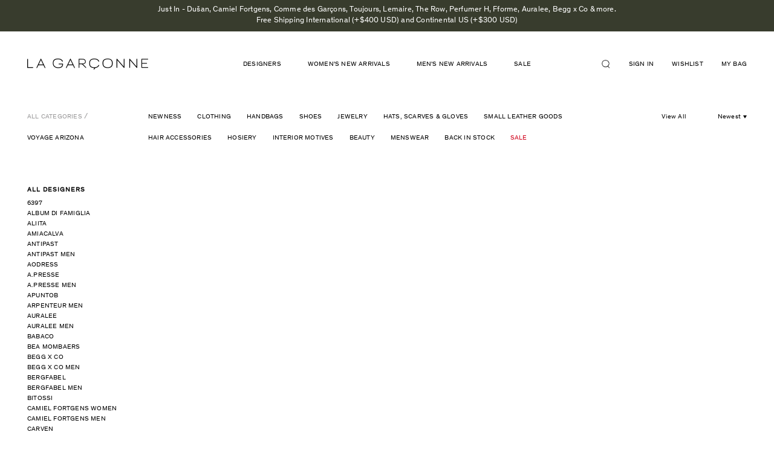

--- FILE ---
content_type: text/javascript
request_url: https://lagarconne.com/cdn/shop/t/67/assets/main.js?v=127865642877758987431691664959
body_size: 1220
content:
var cents,doubleMoney,i,j,len,len1,money,ref,ref1;Currency.format="money_format",Currency.money_with_currency_format={},Currency.money_with_currency_format[Shop.currency]=Shop.moneyFormatCurrency,Currency.money_format={},Currency.money_format[Shop.currency]=Shop.moneyFormat,Currency.currentCurrency=Shop.currency,$(document).ready(function(){new MutationObserver(mutations=>{mutations.forEach(mutation=>{if(mutation.addedNodes[0]&&mutation.addedNodes[0].id=="usi_container"){var element=document.querySelector("#usi_display");element.setAttribute("tabindex","0"),setTimeout(()=>element.focus(),50)}})}).observe(document.body,{childList:!0})}),function($2){"use strict";var lg={init:function(){lg.newsletter(),lg.nav(),lg.dropdown(),lg.scrollLinks(),lg.select(),lg.passwordBox(),lg.quantityCart(),lg.carousel(),lg.carouselHome(),lg.popover(),lg.carouselProduct(),lg.customScroll(),lg.dutiesIncludedPDP(),$2(".iwishWrapper").length&&$2(".iwishWrapper").wrap('<div class="lg-container"><div class="lg-row"><div class="lg-col-12"></div></div></div>'),$2(".product-sizechart").click(function(){showPopup()}),$2("#pp-overlay").click(function(){hidePopup()}),$2("#hide-size-guide").click(function(){hidePopup()}),$2(".gallery-item").length&&($2(".lg-product-item:not(.slick-cloned) .gallery-item").magnificPopup({callbacks:{open:function(){var magnificPopup=$2.magnificPopup.instance,closeButton=document.getElementsByClassName("mfp-close")[0];$2(closeButton).attr("aria-label","Close"),magnificPopup.wrap.attr({role:"dialog","aria-label":"Magnified image carousel"}),magnificPopup.container.attr({tabindex:"-1","aria-live":"polite"})}},type:"image",gallery:{enabled:!0},disableOn:767}),$2(".gallery-item").on("click",function(){if($2(window).width()<768)return!1})),$2(".lg-sort-menu a").on("click",function(){return!1})},newsletter:function(){$2(".lg-news-show").on("click",function(){$2(this).hide(),$2(".lg-signup").show()})},nav:function(){$2(".lg-toggle-menu").on("click",function(){return $2(window).width()<=1024&&$2("body").toggleClass("lg-open-menu-mobile"),!1}),$2(".lg-menu-overlay").on("click",function(){$2("body").removeClass("lg-open-menu-mobile"),$2("body").removeClass("lg-open-menu-shopping-mobile"),$2("body").removeClass("lg-open-menu-filter-mobile")}),$2(".lg-toggle-menu").length&&$2(window).on("resize",function(){$2(window).width()>1024&&$2("body").removeClass("lg-open-menu-mobile")}),$2(".lg-toggle-menu-shopping").on("click",function(){return $2(window).width()<=1024&&$2("body").toggleClass("lg-open-menu-shopping-mobile"),!1}),$2(".lg-toggle-menu-shopping").length&&$2(window).on("resize",function(){$2(window).width()>1024&&$2("body").removeClass("lg-open-menu-shopping-mobile")}),$2(".lg-toggle-menu-filter").on("click",function(){return $2(window).width()<=1024&&$2("body").toggleClass("lg-open-menu-filter-mobile"),!1}),$2(".lg-toggle-menu-filter").length&&$2(window).on("resize",function(){$2(window).width()>1024&&$2("body").removeClass("lg-open-menu-filter-mobile")}),$2(".lg-toggle-color").on("click",function(){return $2(window).width()<=990&&($2(".lg-nav-color").slideToggle(),$2(this).toggleClass("lg-toggle-color-selected")),!1}),$2(".lg-toggle-sort").click(function(){return $2(".lg-toggle-sort-active").removeClass("lg-toggle-sort-active"),$2(".lg-sort-menu").slideToggle(),!1}),window.location.search=="?sort_by=price-descending"&&($2(".lg-toggle-sort").text("$ High to Low"),$2(".lg-sort-menu ul li:nth-child(3)").remove()),window.location.search=="?sort_by=price-ascending"&&($2(".lg-toggle-sort").text("$ Low to High"),$2(".lg-sort-menu ul li:nth-child(2)").remove()),window.location.search=="?sort_by=newest"&&($2(".lg-toggle-sort").text("Newest"),$2(".lg-sort-menu ul li:nth-child(1)").remove()),window.location.search==""&&$2(".lg-sort-menu ul li:nth-child(1)").remove(),$2(".lg-sort-menu a").click(function(event){event.preventDefault();var target=$2(this).data("order");window.location.search=target}),$2(".lg-toggle-search,.lg-toggle-search-desktop").on("click",function(){return $2(".lg-search-box").toggleClass("lg-search-box-open"),$2(".lg-search-box").hasClass("lg-search-box-open")&&setTimeout(function(){$2("#desktopSearchInput").focus()},500),!1}),$2(".lg-close-box-search").on("click",function(){return $2(".lg-search-box").removeClass("lg-search-box-open"),!1})},dropdown:function(){$2(".accordion-toggle").on("click",function(){var dropdown=$2(this).attr("data-target");return $2(dropdown).slideToggle(),!1})},scrollLinks:function(){$2(".lg-list-nav a").on("click",function(){var target=$2(this).attr("href");if(target=="#")$2("html, body").animate({scrollTop:0},900);else{var offset=$2(target).offset();offset=offset.top-20,$2("html, body").animate({scrollTop:offset},900)}return $2("html, body").animate({scrollTop:offset},900),!1})},select:function(){$2(".lg-single-option-selector").change(function(event){$2(".lg-select-text").html($2(".lg-single-option-selector option:selected").text()),$2("#sizes input[value="+$2(this).val()+"]").prop("checked",!0)}),$2(".lg-product-list-item").each(function(){var inputCount=$2(this).find(".lg-selector-wrapper input").length;inputCount===1&&$2(this).find(".lg-selector-wrapper input").attr("checked",!0)})},passwordBox:function(){$2(".lg-btn-swap").on("click",function(){return $2(".lg-recover-password").show(),$2(".lg-customer-login").hide(),!1}),$2(".lg-btn-cancel").on("click",function(){return $2(".lg-recover-password").hide(),$2(".lg-customer-login").show(),!1})},quantityCart:function(){$2(".lg-cart-item-decrease").click(function(){var target=$2(this).siblings(".lg-cart-item-quantity-display"),currentQuantity=$2(target).val();currentQuantity>0&&$2(target).val(--currentQuantity)}),$2(".lg-cart-item-increase").click(function(){var target=$2(this).siblings(".lg-cart-item-quantity-display"),currentQuantity=$2(target).val();$2(target).val(++currentQuantity)})},carousel:function(){var $slider=$2(".lg-carousel");$slider.length&&$slider.slick({infinite:!0,slidesToShow:1,slidesToScroll:1,adaptiveHeight:!0})},carouselHome:function(){var $sliderH=$2(".lg-home-carousel");$sliderH.length&&$sliderH.slick({dots:!1,infinite:!0,arrows:!1,fade:!0,slidesToShow:1,slidesToScroll:1,autoplay:!0})},popover:function(){$2(".lg-close-popover").on("click",function(){var $popoverShow=$2(this).closest(".lg-popover");return $popoverShow.hasClass("lg-popover-show")&&$2(".lg-popover-show").hide(),!1})},carouselProduct:function(){var $sliderproduct=$2(".lg-carousel-product");$sliderproduct.length&&$sliderproduct.slick({infinite:!0,focusOnChange:!0,slidesToShow:1,slidesToScroll:1,prevArrow:'<span class="btn-wrap slick-prev"><button type="button" class="">Previous</button></span>',nextArrow:'<span class="btn-wrap slick-next"><button type="button" class="">Next</button></span>'})},customScroll:function(){$2("ul#shopify-section-designers").length&&$2("ul#shopify-section-designers").mCustomScrollbar()},dutiesIncludedPDP:function(){$2("[src^='//gepi.global-e.com/includes/js/']").on("load",function(){$2("[src^='https://web.global-e.com/merchant/clientsdk/']").on("load",function(){window.GlobalE.OnLoadCallBack=function(){var currentCountryCode=window.GlobalE.Country.toLowerCase();$2(".lg-add-info").each(function(){var listOfCountryCodes=$2(this).data("countrycode").toLowerCase();listOfCountryCodes.indexOf(currentCountryCode)>-1&&$2(this).show()})}})})}};$2(function(){lg.init()})}(jQuery);function showPopup(){$("#pp-popup").fadeIn(500),$("#pp-overlay").fadeIn(500)}function hidePopup(){$("#pp-popup").fadeOut(500),$("#pp-overlay").fadeOut(500)}$(document).ready(function(){$("#collection-carousel").length&&$("#collection-carousel").slick({adaptiveHeight:!0,dots:!0,mobileFirst:!0})});
//# sourceMappingURL=/cdn/shop/t/67/assets/main.js.map?v=127865642877758987431691664959
